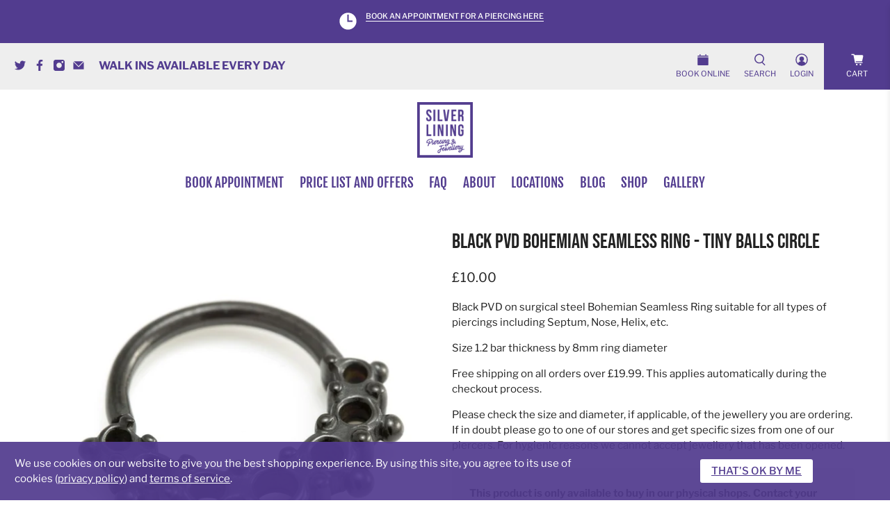

--- FILE ---
content_type: text/javascript
request_url: https://silverliningstore.com/cdn/shop/t/37/assets/z__jsRecommendedProducts.js?v=118269907829807328941651461740
body_size: 11
content:
(()=>{var __webpack_exports__={};Shopify.theme.jsRecommendedProducts={init:function($section){Shopify.theme.jsRecommendedProducts=$.extend(this,Shopify.theme.getSectionData($section));const $productRecommendations=$section.find(".product-recommendations"),$productRecommendationsContainer=$("[data-product-recommendations-container]"),$productRecommendationsBlock=$productRecommendationsContainer.closest(".block__recommended-products");if(this.show_product_recommendations===!1){$productRecommendationsBlock.hide();return}$(".recommended-products-section").show(),$productRecommendationsBlock.show();const productID=$productRecommendations.data("product-id"),limit=$productRecommendations.data("limit"),sectionEnabled=$productRecommendations.data("enabled");if(this.show_custom_collection){this.showCustomCollection($section);return}const requestUrl=`${$productRecommendations.data("base-url")}?section_id=product__recommendations&product_id=${productID}&limit=${limit}`;$.ajax({type:"GET",url:requestUrl,success:function(data){if(!sectionEnabled){$productRecommendationsContainer.empty();return}let $recommendedProductsElement=$(data).find(".product-recommendations").html();$productRecommendationsContainer.html($recommendedProductsElement),$(".recommended-products-section").hide(),Shopify.theme.jsProduct.relatedProducts(),Shopify.PaymentButton&&Shopify.PaymentButton.init(),$productRecommendationsContainer.find(".thumbnail").length===0&&$productRecommendationsBlock.hide(),Shopify.theme.currencyConverter&&Shopify.theme.currencyConverter.convertCurrencies()}})},setupRecommendedVideoPlayer:function($section){const videosInRecommendedProducts=$section.find("[data-product-recommendations-container] [data-html5-video] video, [data-product-recommendations-container] [data-youtube-video]").get();if(videosInRecommendedProducts.length>0)if(videosInRecommendedProductsPlayer=Plyr.setup(videosInRecommendedProducts,{controls:videoControls,fullscreen:{enabled:!0,fallback:!0,iosNative:!0},storage:{enabled:!1}}),videoPlayers!==null){var combinedArray=videoPlayers.concat(videosInRecommendedProductsPlayer);videoPlayers=combinedArray}else videoPlayers=videosInRecommendedProductsPlayer;Shopify.theme.jsVideo.setupListeners()},showCustomCollection:function($section){const $recommendedProductsElement=$section.find(".product-recommendations").html();$("[data-product-recommendations-container]").html($recommendedProductsElement),$(".recommended-products-section").hide(),Shopify.theme.jsProduct.relatedProducts()},unload:function($section){}}})();
//# sourceMappingURL=/cdn/shop/t/37/assets/z__jsRecommendedProducts.js.map?v=118269907829807328941651461740
